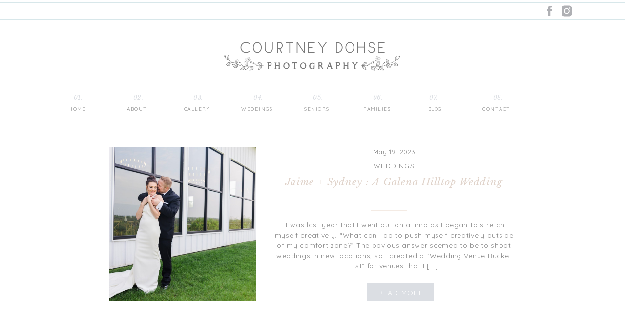

--- FILE ---
content_type: text/html; charset=UTF-8
request_url: https://courtneydohsephotography.com/tag/galena/
body_size: 13467
content:
<!DOCTYPE html>
<html lang="en-US" class="d">
<head>
<link rel="stylesheet" type="text/css" href="//lib.showit.co/engine/2.6.1/showit.css" />
<title>galena | courtneydohsephotography.com</title>
<meta name='robots' content='max-image-preview:large' />

            <script data-no-defer="1" data-ezscrex="false" data-cfasync="false" data-pagespeed-no-defer data-cookieconsent="ignore">
                var ctPublicFunctions = {"_ajax_nonce":"cabd6472ce","_rest_nonce":"21738fb1e0","_ajax_url":"\/wp-admin\/admin-ajax.php","_rest_url":"https:\/\/courtneydohsephotography.com\/wp-json\/","data__cookies_type":"native","data__ajax_type":"rest","data__bot_detector_enabled":1,"data__frontend_data_log_enabled":1,"cookiePrefix":"","wprocket_detected":false,"host_url":"courtneydohsephotography.com","text__ee_click_to_select":"Click to select the whole data","text__ee_original_email":"The complete one is","text__ee_got_it":"Got it","text__ee_blocked":"Blocked","text__ee_cannot_connect":"Cannot connect","text__ee_cannot_decode":"Can not decode email. Unknown reason","text__ee_email_decoder":"CleanTalk email decoder","text__ee_wait_for_decoding":"The magic is on the way!","text__ee_decoding_process":"Please wait a few seconds while we decode the contact data."}
            </script>
        
            <script data-no-defer="1" data-ezscrex="false" data-cfasync="false" data-pagespeed-no-defer data-cookieconsent="ignore">
                var ctPublic = {"_ajax_nonce":"cabd6472ce","settings__forms__check_internal":"0","settings__forms__check_external":"0","settings__forms__force_protection":0,"settings__forms__search_test":"0","settings__data__bot_detector_enabled":1,"settings__sfw__anti_crawler":0,"blog_home":"https:\/\/courtneydohsephotography.com\/","pixel__setting":"3","pixel__enabled":false,"pixel__url":"https:\/\/moderate11-v4.cleantalk.org\/pixel\/ea4a91661ab0258150a2ef062cfea2c1.gif","data__email_check_before_post":"1","data__email_check_exist_post":1,"data__cookies_type":"native","data__key_is_ok":true,"data__visible_fields_required":true,"wl_brandname":"Anti-Spam by CleanTalk","wl_brandname_short":"CleanTalk","ct_checkjs_key":312906212,"emailEncoderPassKey":"639319ebbbe80c712b6062741859d01c","bot_detector_forms_excluded":"W10=","advancedCacheExists":false,"varnishCacheExists":false,"wc_ajax_add_to_cart":false}
            </script>
        <link rel='dns-prefetch' href='//fd.cleantalk.org' />
<link rel="alternate" type="application/rss+xml" title="courtneydohsephotography.com &raquo; Feed" href="https://courtneydohsephotography.com/feed/" />
<link rel="alternate" type="application/rss+xml" title="courtneydohsephotography.com &raquo; Comments Feed" href="https://courtneydohsephotography.com/comments/feed/" />
<link rel="alternate" type="application/rss+xml" title="courtneydohsephotography.com &raquo; galena Tag Feed" href="https://courtneydohsephotography.com/tag/galena/feed/" />
<script type="text/javascript">
/* <![CDATA[ */
window._wpemojiSettings = {"baseUrl":"https:\/\/s.w.org\/images\/core\/emoji\/16.0.1\/72x72\/","ext":".png","svgUrl":"https:\/\/s.w.org\/images\/core\/emoji\/16.0.1\/svg\/","svgExt":".svg","source":{"concatemoji":"https:\/\/courtneydohsephotography.com\/wp-includes\/js\/wp-emoji-release.min.js?ver=6.8.3"}};
/*! This file is auto-generated */
!function(s,n){var o,i,e;function c(e){try{var t={supportTests:e,timestamp:(new Date).valueOf()};sessionStorage.setItem(o,JSON.stringify(t))}catch(e){}}function p(e,t,n){e.clearRect(0,0,e.canvas.width,e.canvas.height),e.fillText(t,0,0);var t=new Uint32Array(e.getImageData(0,0,e.canvas.width,e.canvas.height).data),a=(e.clearRect(0,0,e.canvas.width,e.canvas.height),e.fillText(n,0,0),new Uint32Array(e.getImageData(0,0,e.canvas.width,e.canvas.height).data));return t.every(function(e,t){return e===a[t]})}function u(e,t){e.clearRect(0,0,e.canvas.width,e.canvas.height),e.fillText(t,0,0);for(var n=e.getImageData(16,16,1,1),a=0;a<n.data.length;a++)if(0!==n.data[a])return!1;return!0}function f(e,t,n,a){switch(t){case"flag":return n(e,"\ud83c\udff3\ufe0f\u200d\u26a7\ufe0f","\ud83c\udff3\ufe0f\u200b\u26a7\ufe0f")?!1:!n(e,"\ud83c\udde8\ud83c\uddf6","\ud83c\udde8\u200b\ud83c\uddf6")&&!n(e,"\ud83c\udff4\udb40\udc67\udb40\udc62\udb40\udc65\udb40\udc6e\udb40\udc67\udb40\udc7f","\ud83c\udff4\u200b\udb40\udc67\u200b\udb40\udc62\u200b\udb40\udc65\u200b\udb40\udc6e\u200b\udb40\udc67\u200b\udb40\udc7f");case"emoji":return!a(e,"\ud83e\udedf")}return!1}function g(e,t,n,a){var r="undefined"!=typeof WorkerGlobalScope&&self instanceof WorkerGlobalScope?new OffscreenCanvas(300,150):s.createElement("canvas"),o=r.getContext("2d",{willReadFrequently:!0}),i=(o.textBaseline="top",o.font="600 32px Arial",{});return e.forEach(function(e){i[e]=t(o,e,n,a)}),i}function t(e){var t=s.createElement("script");t.src=e,t.defer=!0,s.head.appendChild(t)}"undefined"!=typeof Promise&&(o="wpEmojiSettingsSupports",i=["flag","emoji"],n.supports={everything:!0,everythingExceptFlag:!0},e=new Promise(function(e){s.addEventListener("DOMContentLoaded",e,{once:!0})}),new Promise(function(t){var n=function(){try{var e=JSON.parse(sessionStorage.getItem(o));if("object"==typeof e&&"number"==typeof e.timestamp&&(new Date).valueOf()<e.timestamp+604800&&"object"==typeof e.supportTests)return e.supportTests}catch(e){}return null}();if(!n){if("undefined"!=typeof Worker&&"undefined"!=typeof OffscreenCanvas&&"undefined"!=typeof URL&&URL.createObjectURL&&"undefined"!=typeof Blob)try{var e="postMessage("+g.toString()+"("+[JSON.stringify(i),f.toString(),p.toString(),u.toString()].join(",")+"));",a=new Blob([e],{type:"text/javascript"}),r=new Worker(URL.createObjectURL(a),{name:"wpTestEmojiSupports"});return void(r.onmessage=function(e){c(n=e.data),r.terminate(),t(n)})}catch(e){}c(n=g(i,f,p,u))}t(n)}).then(function(e){for(var t in e)n.supports[t]=e[t],n.supports.everything=n.supports.everything&&n.supports[t],"flag"!==t&&(n.supports.everythingExceptFlag=n.supports.everythingExceptFlag&&n.supports[t]);n.supports.everythingExceptFlag=n.supports.everythingExceptFlag&&!n.supports.flag,n.DOMReady=!1,n.readyCallback=function(){n.DOMReady=!0}}).then(function(){return e}).then(function(){var e;n.supports.everything||(n.readyCallback(),(e=n.source||{}).concatemoji?t(e.concatemoji):e.wpemoji&&e.twemoji&&(t(e.twemoji),t(e.wpemoji)))}))}((window,document),window._wpemojiSettings);
/* ]]> */
</script>
<style id='wp-emoji-styles-inline-css' type='text/css'>

	img.wp-smiley, img.emoji {
		display: inline !important;
		border: none !important;
		box-shadow: none !important;
		height: 1em !important;
		width: 1em !important;
		margin: 0 0.07em !important;
		vertical-align: -0.1em !important;
		background: none !important;
		padding: 0 !important;
	}
</style>
<link rel='stylesheet' id='wp-block-library-css' href='https://courtneydohsephotography.com/wp-includes/css/dist/block-library/style.min.css?ver=6.8.3' type='text/css' media='all' />
<style id='classic-theme-styles-inline-css' type='text/css'>
/*! This file is auto-generated */
.wp-block-button__link{color:#fff;background-color:#32373c;border-radius:9999px;box-shadow:none;text-decoration:none;padding:calc(.667em + 2px) calc(1.333em + 2px);font-size:1.125em}.wp-block-file__button{background:#32373c;color:#fff;text-decoration:none}
</style>
<style id='global-styles-inline-css' type='text/css'>
:root{--wp--preset--aspect-ratio--square: 1;--wp--preset--aspect-ratio--4-3: 4/3;--wp--preset--aspect-ratio--3-4: 3/4;--wp--preset--aspect-ratio--3-2: 3/2;--wp--preset--aspect-ratio--2-3: 2/3;--wp--preset--aspect-ratio--16-9: 16/9;--wp--preset--aspect-ratio--9-16: 9/16;--wp--preset--color--black: #000000;--wp--preset--color--cyan-bluish-gray: #abb8c3;--wp--preset--color--white: #ffffff;--wp--preset--color--pale-pink: #f78da7;--wp--preset--color--vivid-red: #cf2e2e;--wp--preset--color--luminous-vivid-orange: #ff6900;--wp--preset--color--luminous-vivid-amber: #fcb900;--wp--preset--color--light-green-cyan: #7bdcb5;--wp--preset--color--vivid-green-cyan: #00d084;--wp--preset--color--pale-cyan-blue: #8ed1fc;--wp--preset--color--vivid-cyan-blue: #0693e3;--wp--preset--color--vivid-purple: #9b51e0;--wp--preset--gradient--vivid-cyan-blue-to-vivid-purple: linear-gradient(135deg,rgba(6,147,227,1) 0%,rgb(155,81,224) 100%);--wp--preset--gradient--light-green-cyan-to-vivid-green-cyan: linear-gradient(135deg,rgb(122,220,180) 0%,rgb(0,208,130) 100%);--wp--preset--gradient--luminous-vivid-amber-to-luminous-vivid-orange: linear-gradient(135deg,rgba(252,185,0,1) 0%,rgba(255,105,0,1) 100%);--wp--preset--gradient--luminous-vivid-orange-to-vivid-red: linear-gradient(135deg,rgba(255,105,0,1) 0%,rgb(207,46,46) 100%);--wp--preset--gradient--very-light-gray-to-cyan-bluish-gray: linear-gradient(135deg,rgb(238,238,238) 0%,rgb(169,184,195) 100%);--wp--preset--gradient--cool-to-warm-spectrum: linear-gradient(135deg,rgb(74,234,220) 0%,rgb(151,120,209) 20%,rgb(207,42,186) 40%,rgb(238,44,130) 60%,rgb(251,105,98) 80%,rgb(254,248,76) 100%);--wp--preset--gradient--blush-light-purple: linear-gradient(135deg,rgb(255,206,236) 0%,rgb(152,150,240) 100%);--wp--preset--gradient--blush-bordeaux: linear-gradient(135deg,rgb(254,205,165) 0%,rgb(254,45,45) 50%,rgb(107,0,62) 100%);--wp--preset--gradient--luminous-dusk: linear-gradient(135deg,rgb(255,203,112) 0%,rgb(199,81,192) 50%,rgb(65,88,208) 100%);--wp--preset--gradient--pale-ocean: linear-gradient(135deg,rgb(255,245,203) 0%,rgb(182,227,212) 50%,rgb(51,167,181) 100%);--wp--preset--gradient--electric-grass: linear-gradient(135deg,rgb(202,248,128) 0%,rgb(113,206,126) 100%);--wp--preset--gradient--midnight: linear-gradient(135deg,rgb(2,3,129) 0%,rgb(40,116,252) 100%);--wp--preset--font-size--small: 13px;--wp--preset--font-size--medium: 20px;--wp--preset--font-size--large: 36px;--wp--preset--font-size--x-large: 42px;--wp--preset--spacing--20: 0.44rem;--wp--preset--spacing--30: 0.67rem;--wp--preset--spacing--40: 1rem;--wp--preset--spacing--50: 1.5rem;--wp--preset--spacing--60: 2.25rem;--wp--preset--spacing--70: 3.38rem;--wp--preset--spacing--80: 5.06rem;--wp--preset--shadow--natural: 6px 6px 9px rgba(0, 0, 0, 0.2);--wp--preset--shadow--deep: 12px 12px 50px rgba(0, 0, 0, 0.4);--wp--preset--shadow--sharp: 6px 6px 0px rgba(0, 0, 0, 0.2);--wp--preset--shadow--outlined: 6px 6px 0px -3px rgba(255, 255, 255, 1), 6px 6px rgba(0, 0, 0, 1);--wp--preset--shadow--crisp: 6px 6px 0px rgba(0, 0, 0, 1);}:where(.is-layout-flex){gap: 0.5em;}:where(.is-layout-grid){gap: 0.5em;}body .is-layout-flex{display: flex;}.is-layout-flex{flex-wrap: wrap;align-items: center;}.is-layout-flex > :is(*, div){margin: 0;}body .is-layout-grid{display: grid;}.is-layout-grid > :is(*, div){margin: 0;}:where(.wp-block-columns.is-layout-flex){gap: 2em;}:where(.wp-block-columns.is-layout-grid){gap: 2em;}:where(.wp-block-post-template.is-layout-flex){gap: 1.25em;}:where(.wp-block-post-template.is-layout-grid){gap: 1.25em;}.has-black-color{color: var(--wp--preset--color--black) !important;}.has-cyan-bluish-gray-color{color: var(--wp--preset--color--cyan-bluish-gray) !important;}.has-white-color{color: var(--wp--preset--color--white) !important;}.has-pale-pink-color{color: var(--wp--preset--color--pale-pink) !important;}.has-vivid-red-color{color: var(--wp--preset--color--vivid-red) !important;}.has-luminous-vivid-orange-color{color: var(--wp--preset--color--luminous-vivid-orange) !important;}.has-luminous-vivid-amber-color{color: var(--wp--preset--color--luminous-vivid-amber) !important;}.has-light-green-cyan-color{color: var(--wp--preset--color--light-green-cyan) !important;}.has-vivid-green-cyan-color{color: var(--wp--preset--color--vivid-green-cyan) !important;}.has-pale-cyan-blue-color{color: var(--wp--preset--color--pale-cyan-blue) !important;}.has-vivid-cyan-blue-color{color: var(--wp--preset--color--vivid-cyan-blue) !important;}.has-vivid-purple-color{color: var(--wp--preset--color--vivid-purple) !important;}.has-black-background-color{background-color: var(--wp--preset--color--black) !important;}.has-cyan-bluish-gray-background-color{background-color: var(--wp--preset--color--cyan-bluish-gray) !important;}.has-white-background-color{background-color: var(--wp--preset--color--white) !important;}.has-pale-pink-background-color{background-color: var(--wp--preset--color--pale-pink) !important;}.has-vivid-red-background-color{background-color: var(--wp--preset--color--vivid-red) !important;}.has-luminous-vivid-orange-background-color{background-color: var(--wp--preset--color--luminous-vivid-orange) !important;}.has-luminous-vivid-amber-background-color{background-color: var(--wp--preset--color--luminous-vivid-amber) !important;}.has-light-green-cyan-background-color{background-color: var(--wp--preset--color--light-green-cyan) !important;}.has-vivid-green-cyan-background-color{background-color: var(--wp--preset--color--vivid-green-cyan) !important;}.has-pale-cyan-blue-background-color{background-color: var(--wp--preset--color--pale-cyan-blue) !important;}.has-vivid-cyan-blue-background-color{background-color: var(--wp--preset--color--vivid-cyan-blue) !important;}.has-vivid-purple-background-color{background-color: var(--wp--preset--color--vivid-purple) !important;}.has-black-border-color{border-color: var(--wp--preset--color--black) !important;}.has-cyan-bluish-gray-border-color{border-color: var(--wp--preset--color--cyan-bluish-gray) !important;}.has-white-border-color{border-color: var(--wp--preset--color--white) !important;}.has-pale-pink-border-color{border-color: var(--wp--preset--color--pale-pink) !important;}.has-vivid-red-border-color{border-color: var(--wp--preset--color--vivid-red) !important;}.has-luminous-vivid-orange-border-color{border-color: var(--wp--preset--color--luminous-vivid-orange) !important;}.has-luminous-vivid-amber-border-color{border-color: var(--wp--preset--color--luminous-vivid-amber) !important;}.has-light-green-cyan-border-color{border-color: var(--wp--preset--color--light-green-cyan) !important;}.has-vivid-green-cyan-border-color{border-color: var(--wp--preset--color--vivid-green-cyan) !important;}.has-pale-cyan-blue-border-color{border-color: var(--wp--preset--color--pale-cyan-blue) !important;}.has-vivid-cyan-blue-border-color{border-color: var(--wp--preset--color--vivid-cyan-blue) !important;}.has-vivid-purple-border-color{border-color: var(--wp--preset--color--vivid-purple) !important;}.has-vivid-cyan-blue-to-vivid-purple-gradient-background{background: var(--wp--preset--gradient--vivid-cyan-blue-to-vivid-purple) !important;}.has-light-green-cyan-to-vivid-green-cyan-gradient-background{background: var(--wp--preset--gradient--light-green-cyan-to-vivid-green-cyan) !important;}.has-luminous-vivid-amber-to-luminous-vivid-orange-gradient-background{background: var(--wp--preset--gradient--luminous-vivid-amber-to-luminous-vivid-orange) !important;}.has-luminous-vivid-orange-to-vivid-red-gradient-background{background: var(--wp--preset--gradient--luminous-vivid-orange-to-vivid-red) !important;}.has-very-light-gray-to-cyan-bluish-gray-gradient-background{background: var(--wp--preset--gradient--very-light-gray-to-cyan-bluish-gray) !important;}.has-cool-to-warm-spectrum-gradient-background{background: var(--wp--preset--gradient--cool-to-warm-spectrum) !important;}.has-blush-light-purple-gradient-background{background: var(--wp--preset--gradient--blush-light-purple) !important;}.has-blush-bordeaux-gradient-background{background: var(--wp--preset--gradient--blush-bordeaux) !important;}.has-luminous-dusk-gradient-background{background: var(--wp--preset--gradient--luminous-dusk) !important;}.has-pale-ocean-gradient-background{background: var(--wp--preset--gradient--pale-ocean) !important;}.has-electric-grass-gradient-background{background: var(--wp--preset--gradient--electric-grass) !important;}.has-midnight-gradient-background{background: var(--wp--preset--gradient--midnight) !important;}.has-small-font-size{font-size: var(--wp--preset--font-size--small) !important;}.has-medium-font-size{font-size: var(--wp--preset--font-size--medium) !important;}.has-large-font-size{font-size: var(--wp--preset--font-size--large) !important;}.has-x-large-font-size{font-size: var(--wp--preset--font-size--x-large) !important;}
:where(.wp-block-post-template.is-layout-flex){gap: 1.25em;}:where(.wp-block-post-template.is-layout-grid){gap: 1.25em;}
:where(.wp-block-columns.is-layout-flex){gap: 2em;}:where(.wp-block-columns.is-layout-grid){gap: 2em;}
:root :where(.wp-block-pullquote){font-size: 1.5em;line-height: 1.6;}
</style>
<link rel='stylesheet' id='cleantalk-public-css-css' href='https://courtneydohsephotography.com/wp-content/plugins/cleantalk-spam-protect/css/cleantalk-public.min.css?ver=6.64_1758574977' type='text/css' media='all' />
<link rel='stylesheet' id='cleantalk-email-decoder-css-css' href='https://courtneydohsephotography.com/wp-content/plugins/cleantalk-spam-protect/css/cleantalk-email-decoder.min.css?ver=6.64_1758574977' type='text/css' media='all' />
<script type="text/javascript" src="https://courtneydohsephotography.com/wp-content/plugins/cleantalk-spam-protect/js/apbct-public-bundle.min.js?ver=6.64_1758574978" id="apbct-public-bundle.min-js-js"></script>
<script type="text/javascript" src="https://fd.cleantalk.org/ct-bot-detector-wrapper.js?ver=6.64" id="ct_bot_detector-js" defer="defer" data-wp-strategy="defer"></script>
<script type="text/javascript" src="https://courtneydohsephotography.com/wp-includes/js/jquery/jquery.min.js?ver=3.7.1" id="jquery-core-js"></script>
<script type="text/javascript" src="https://courtneydohsephotography.com/wp-includes/js/jquery/jquery-migrate.min.js?ver=3.4.1" id="jquery-migrate-js"></script>
<script type="text/javascript" src="https://courtneydohsephotography.com/wp-content/plugins/showit/public/js/showit.js?ver=1765944700" id="si-script-js"></script>
<link rel="https://api.w.org/" href="https://courtneydohsephotography.com/wp-json/" /><link rel="alternate" title="JSON" type="application/json" href="https://courtneydohsephotography.com/wp-json/wp/v2/tags/2" /><link rel="EditURI" type="application/rsd+xml" title="RSD" href="https://courtneydohsephotography.com/xmlrpc.php?rsd" />

<meta charset="UTF-8" />
<meta name="viewport" content="width=device-width, initial-scale=1" />
<link rel="icon" type="image/png" href="//static.showit.co/200/BIB3axV9RTeVdJsMqMD6hw/92180/courtneydohse_png.png" />
<link rel="preconnect" href="https://static.showit.co" />

<link rel="preconnect" href="https://fonts.googleapis.com">
<link rel="preconnect" href="https://fonts.gstatic.com" crossorigin>
<link href="https://fonts.googleapis.com/css?family=Quicksand:regular|Libre+Baskerville:italic|Quicksand:300|Alice:regular" rel="stylesheet" type="text/css"/>
<script id="init_data" type="application/json">
{"mobile":{"w":320,"bgMediaType":"none","bgFillType":"color","bgColor":"#000000:0"},"desktop":{"w":1200,"defaultTrIn":{"type":"fade"},"defaultTrOut":{"type":"fade"},"bgColor":"colors-7","bgMediaType":"none","bgFillType":"color"},"sid":"x3jk-mnftneawmqesv2xfq","break":768,"assetURL":"//static.showit.co","contactFormId":"92180/207295","cfAction":"aHR0cHM6Ly9jbGllbnRzZXJ2aWNlLnNob3dpdC5jby9jb250YWN0Zm9ybQ==","sgAction":"aHR0cHM6Ly9jbGllbnRzZXJ2aWNlLnNob3dpdC5jby9zb2NpYWxncmlk","blockData":[{"slug":"header","visible":"a","states":[],"d":{"h":250,"w":1200,"locking":{"scrollOffset":1},"bgFillType":"color","bgColor":"colors-7","bgMediaType":"none"},"m":{"h":123,"w":320,"locking":{"side":"st","scrollOffset":1},"bgFillType":"color","bgColor":"colors-7","bgMediaType":"none"}},{"slug":"post-layout-1","visible":"a","states":[],"d":{"h":420,"w":1200,"locking":{"offset":100},"nature":"dH","bgFillType":"color","bgColor":"#FFFFFF","bgMediaType":"none"},"m":{"h":425,"w":320,"nature":"dH","bgFillType":"color","bgColor":"#FFFFFF","bgMediaType":"none"}},{"slug":"post-layout-2","visible":"a","states":[],"d":{"h":420,"w":1200,"locking":{"offset":100},"nature":"dH","bgFillType":"color","bgColor":"#FFFFFF","bgMediaType":"none"},"m":{"h":425,"w":320,"nature":"dH","bgFillType":"color","bgColor":"#FFFFFF","bgMediaType":"none"}},{"slug":"end-post-loop","visible":"a","states":[],"d":{"h":1,"w":1200,"bgFillType":"color","bgColor":"#FFFFFF","bgMediaType":"none"},"m":{"h":1,"w":320,"bgFillType":"color","bgColor":"#FFFFFF","bgMediaType":"none"}},{"slug":"pagination","visible":"a","states":[],"d":{"h":100,"w":1200,"nature":"dH","bgFillType":"color","bgColor":"#FFFFFF","bgMediaType":"none"},"m":{"h":81,"w":320,"nature":"dH","bgFillType":"color","bgColor":"#FFFFFF","bgMediaType":"none"}},{"slug":"mobile-nav","visible":"m","states":[],"d":{"h":200,"w":1200,"bgFillType":"color","bgColor":"colors-7","bgMediaType":"none"},"m":{"h":511,"w":320,"locking":{"side":"t"},"bgFillType":"color","bgColor":"colors-6:90","bgMediaType":"none"}},{"slug":"follow-1","visible":"a","states":[],"d":{"h":477,"w":1200,"bgFillType":"color","bgColor":"#ffffff","bgMediaType":"image","bgOpacity":50,"bgPos":"cm","bgScale":"cover","bgScroll":"p"},"m":{"h":148,"w":320,"bgFillType":"color","bgColor":"#ffffff","bgMediaType":"image","bgOpacity":50,"bgPos":"cm","bgScale":"cover","bgScroll":"p"}}],"elementData":[{"type":"text","visible":"d","id":"header_0","blockId":"header","m":{"x":53,"y":41,"w":83,"h":21,"a":0},"d":{"x":940,"y":216,"w":74,"h":18,"a":0}},{"type":"text","visible":"d","id":"header_1","blockId":"header","m":{"x":63,"y":51,"w":83,"h":21,"a":0},"d":{"x":695,"y":216,"w":74,"h":18,"a":0}},{"type":"text","visible":"d","id":"header_2","blockId":"header","m":{"x":53,"y":41,"w":83,"h":21,"a":0},"d":{"x":572,"y":216,"w":74,"h":18,"a":0}},{"type":"text","visible":"d","id":"header_3","blockId":"header","m":{"x":53,"y":41,"w":83,"h":21,"a":0},"d":{"x":449,"y":216,"w":74,"h":18,"a":0}},{"type":"text","visible":"d","id":"header_4","blockId":"header","m":{"x":53,"y":41,"w":83,"h":21,"a":0},"d":{"x":326,"y":216,"w":74,"h":18,"a":0}},{"type":"text","visible":"d","id":"header_5","blockId":"header","m":{"x":53,"y":41,"w":83,"h":21,"a":0},"d":{"x":204,"y":216,"w":74,"h":18,"a":0}},{"type":"text","visible":"d","id":"header_6","blockId":"header","m":{"x":63,"y":51,"w":83,"h":21,"a":0},"d":{"x":81,"y":216,"w":74,"h":18,"a":0}},{"type":"simple","visible":"d","id":"header_7","blockId":"header","m":{"x":48,"y":9,"w":224,"h":42,"a":0},"d":{"x":-18,"y":39,"w":1236.018,"h":1,"a":0,"lockH":"s"}},{"type":"simple","visible":"d","id":"header_8","blockId":"header","m":{"x":48,"y":9,"w":224,"h":42,"a":0},"d":{"x":-18.009,"y":5.428,"w":1236.018,"h":1,"a":0,"lockH":"s"}},{"type":"text","visible":"d","id":"header_9","blockId":"header","m":{"x":53,"y":41,"w":83,"h":21,"a":0},"d":{"x":225,"y":191,"w":36,"h":22,"a":0}},{"type":"text","visible":"d","id":"header_10","blockId":"header","m":{"x":63,"y":51,"w":83,"h":21,"a":0},"d":{"x":102,"y":191,"w":36,"h":22,"a":0}},{"type":"text","visible":"d","id":"header_11","blockId":"header","m":{"x":53,"y":41,"w":83,"h":21,"a":0},"d":{"x":348,"y":191,"w":36,"h":22,"a":0}},{"type":"text","visible":"d","id":"header_12","blockId":"header","m":{"x":53,"y":41,"w":83,"h":21,"a":0},"d":{"x":471,"y":191,"w":36,"h":22,"a":0}},{"type":"text","visible":"d","id":"header_13","blockId":"header","m":{"x":53,"y":41,"w":83,"h":21,"a":0},"d":{"x":593,"y":191,"w":36,"h":22,"a":0}},{"type":"text","visible":"d","id":"header_14","blockId":"header","m":{"x":53,"y":41,"w":83,"h":21,"a":0},"d":{"x":962,"y":191,"w":36,"h":22,"a":0}},{"type":"text","visible":"d","id":"header_15","blockId":"header","m":{"x":63,"y":51,"w":83,"h":21,"a":0},"d":{"x":716,"y":191,"w":36,"h":22,"a":0}},{"type":"icon","visible":"m","id":"header_16","blockId":"header","m":{"x":265,"y":12,"w":37,"h":37,"a":0},"d":{"x":1161,"y":37,"w":35,"h":35,"a":0},"pc":[{"type":"show","block":"mobile-nav"}]},{"type":"graphic","visible":"a","id":"header_17","blockId":"header","m":{"x":48,"y":49,"w":224,"h":44,"a":0},"d":{"x":350,"y":26,"w":500,"h":165,"a":0,"gs":{"t":"fit"}},"c":{"key":"jdeg6tpzQWO_frwVi_n08g/92180/gray_watermark.png","aspect_ratio":5.10204}},{"type":"icon","visible":"d","id":"header_18","blockId":"header","m":{"x":135,"y":37,"w":50,"h":50,"a":0},"d":{"x":1072,"y":8,"w":27,"h":28,"a":0}},{"type":"icon","visible":"d","id":"header_19","blockId":"header","m":{"x":135,"y":37,"w":50,"h":50,"a":0},"d":{"x":1107,"y":-2,"w":28,"h":49,"a":0}},{"type":"text","visible":"d","id":"header_20","blockId":"header","m":{"x":111,"y":53,"w":97.19999999999999,"h":18,"a":0},"d":{"x":839,"y":191,"w":36,"h":22,"a":0}},{"type":"text","visible":"d","id":"header_21","blockId":"header","m":{"x":168,"y":22,"w":97,"h":18,"a":0},"d":{"x":813,"y":216,"w":74,"h":18,"a":0}},{"type":"simple","visible":"a","id":"post-layout-1_0","blockId":"post-layout-1","m":{"x":102.5,"y":369,"w":115,"h":36,"a":0},"d":{"x":712.331,"y":329.998,"w":137.007,"h":38.002,"a":0}},{"type":"text","visible":"a","id":"post-layout-1_1","blockId":"post-layout-1","m":{"x":104.5,"y":376,"w":111,"h":27,"a":0},"d":{"x":731.329,"y":339.991,"w":99.012,"h":18.016,"a":0}},{"type":"simple","visible":"a","id":"post-layout-1_2","blockId":"post-layout-1","m":{"x":141.5,"y":311,"w":37,"h":3,"a":0},"d":{"x":719.331,"y":181.333,"w":74,"h":1,"a":0}},{"type":"text","visible":"d","id":"post-layout-1_3","blockId":"post-layout-1","m":{"x":20,"y":-22,"w":280,"h":169,"a":0},"d":{"x":518,"y":201,"w":498,"h":108,"a":0}},{"type":"text","visible":"d","id":"post-layout-1_4","blockId":"post-layout-1","m":{"x":20,"y":28,"w":280,"h":20,"a":0},"d":{"x":517.998,"y":79.666,"w":498.005,"h":20.006,"a":0}},{"type":"text","visible":"a","id":"post-layout-1_5","blockId":"post-layout-1","m":{"x":20,"y":330,"w":280,"h":22,"a":0},"d":{"x":517.998,"y":52,"w":498.005,"h":20.006,"a":0}},{"type":"text","visible":"a","id":"post-layout-1_6","blockId":"post-layout-1","m":{"x":20,"y":237,"w":280,"h":60,"a":0},"d":{"x":517.998,"y":107.666,"w":498.005,"h":62.008,"a":0}},{"type":"graphic","visible":"a","id":"post-layout-1_7","blockId":"post-layout-1","m":{"x":0,"y":20,"w":320,"h":195,"a":0,"gs":{"p":105}},"d":{"x":183.998,"y":52,"w":300,"h":316,"a":0,"gs":{"t":"cover","p":105}},"c":{"key":"qMg08jGXSUaojpFybGOkRw/shared/with_grace_and_gold_collab-21.jpg","aspect_ratio":1.54103}},{"type":"graphic","visible":"a","id":"post-layout-2_0","blockId":"post-layout-2","m":{"x":0,"y":20,"w":320,"h":195,"a":0,"gs":{"p":105}},"d":{"x":713.357,"y":52.143,"w":300,"h":316,"a":0,"gs":{"t":"cover","p":105}},"c":{"key":"KsrWQZocTFSy7WHh5NefFA/shared/with_grace_and_gold_collab-11.jpg","aspect_ratio":1.55442}},{"type":"simple","visible":"a","id":"post-layout-2_1","blockId":"post-layout-2","m":{"x":102.5,"y":369,"w":115,"h":36,"a":0},"d":{"x":379.976,"y":329.855,"w":137.007,"h":38.002,"a":0}},{"type":"text","visible":"a","id":"post-layout-2_2","blockId":"post-layout-2","m":{"x":104.5,"y":376,"w":111,"h":27,"a":0},"d":{"x":398.473,"y":339.848,"w":100.012,"h":18.016,"a":0}},{"type":"simple","visible":"a","id":"post-layout-2_3","blockId":"post-layout-2","m":{"x":141.5,"y":311,"w":37,"h":3,"a":0},"d":{"x":386.976,"y":181.19,"w":74,"h":1,"a":0}},{"type":"text","visible":"d","id":"post-layout-2_4","blockId":"post-layout-2","m":{"x":20,"y":-22,"w":280,"h":169,"a":0},"d":{"x":186,"y":201,"w":498,"h":109,"a":0}},{"type":"text","visible":"d","id":"post-layout-2_5","blockId":"post-layout-2","m":{"x":20,"y":28,"w":280,"h":20,"a":0},"d":{"x":185.643,"y":79.523,"w":498.005,"h":20.006,"a":0}},{"type":"text","visible":"a","id":"post-layout-2_6","blockId":"post-layout-2","m":{"x":20,"y":330,"w":280,"h":22,"a":0},"d":{"x":185.643,"y":51.857,"w":498.005,"h":20.006,"a":0}},{"type":"text","visible":"a","id":"post-layout-2_7","blockId":"post-layout-2","m":{"x":20,"y":237,"w":280,"h":60,"a":0},"d":{"x":185.643,"y":107.523,"w":498.005,"h":62.008,"a":0}},{"type":"text","visible":"a","id":"pagination_0","blockId":"pagination","m":{"x":177,"y":29,"w":123,"h":26,"a":0},"d":{"x":644,"y":35.494,"w":365.004,"h":29.002,"a":0}},{"type":"text","visible":"a","id":"pagination_1","blockId":"pagination","m":{"x":20,"y":29,"w":142,"h":22,"a":0},"d":{"x":201,"y":35.492,"w":376.005,"h":29.006,"a":0}},{"type":"simple","visible":"a","id":"mobile-nav_0","blockId":"mobile-nav","m":{"x":0,"y":0,"w":320,"h":60,"a":0},"d":{"x":488,"y":-110,"w":480,"h":80,"a":0}},{"type":"text","visible":"a","id":"mobile-nav_1","blockId":"mobile-nav","m":{"x":52,"y":257,"w":83,"h":30,"a":0},"d":{"x":1093,"y":84,"w":38,"h":26,"a":0},"pc":[{"type":"hide","block":"mobile-nav"}]},{"type":"text","visible":"a","id":"mobile-nav_2","blockId":"mobile-nav","m":{"x":52,"y":300,"w":83,"h":30,"a":0},"d":{"x":1103,"y":94,"w":38,"h":26,"a":0},"pc":[{"type":"hide","block":"mobile-nav"}]},{"type":"text","visible":"a","id":"mobile-nav_3","blockId":"mobile-nav","m":{"x":52,"y":392,"w":83,"h":29,"a":0},"d":{"x":983,"y":84,"w":65,"h":26,"a":0},"pc":[{"type":"hide","block":"mobile-nav"}]},{"type":"text","visible":"a","id":"mobile-nav_4","blockId":"mobile-nav","m":{"x":52,"y":214,"w":99,"h":30,"a":0},"d":{"x":895,"y":94,"w":60,"h":26,"a":0},"pc":[{"type":"hide","block":"mobile-nav"}]},{"type":"text","visible":"a","id":"mobile-nav_5","blockId":"mobile-nav","m":{"x":52,"y":171,"w":83,"h":30,"a":0},"d":{"x":885,"y":84,"w":60,"h":26,"a":0},"pc":[{"type":"hide","block":"mobile-nav"}]},{"type":"text","visible":"a","id":"mobile-nav_6","blockId":"mobile-nav","m":{"x":52,"y":126,"w":83,"h":31,"a":0},"d":{"x":795,"y":84,"w":52,"h":26,"a":0},"pc":[{"type":"hide","block":"mobile-nav"}]},{"type":"text","visible":"a","id":"mobile-nav_7","blockId":"mobile-nav","m":{"x":52,"y":82,"w":83,"h":31,"a":0},"d":{"x":705,"y":84,"w":52,"h":26,"a":0},"pc":[{"type":"hide","block":"mobile-nav"}]},{"type":"icon","visible":"m","id":"mobile-nav_8","blockId":"mobile-nav","m":{"x":265,"y":12,"w":37,"h":37,"a":0},"d":{"x":1161,"y":37,"w":35,"h":35,"a":0},"pc":[{"type":"hide","block":"mobile-nav"}]},{"type":"icon","visible":"a","id":"mobile-nav_9","blockId":"mobile-nav","m":{"x":47,"y":439,"w":25,"h":25,"a":0},"d":{"x":29.972,"y":176.273,"w":19.479,"h":19.003,"a":0}},{"type":"icon","visible":"a","id":"mobile-nav_10","blockId":"mobile-nav","m":{"x":74,"y":439,"w":25,"h":25,"a":0},"d":{"x":99.655,"y":176.273,"w":19.479,"h":19.003,"a":0}},{"type":"text","visible":"a","id":"mobile-nav_11","blockId":"mobile-nav","m":{"x":52,"y":349,"w":97,"h":18,"a":0},"d":{"x":551,"y":91,"w":97.19999999999999,"h":18,"a":0}},{"type":"iframe","visible":"d","id":"follow-1_0","blockId":"follow-1","m":{"x":4,"y":22,"w":317,"h":306,"a":0},"d":{"x":2,"y":31,"w":1197,"h":222,"a":0}},{"type":"iframe","visible":"m","id":"follow-1_1","blockId":"follow-1","m":{"x":5,"y":27,"w":309,"h":91,"a":0},"d":{"x":360,"y":93,"w":480,"h":123.60000000000001,"a":0}},{"type":"simple","visible":"a","id":"follow-1_2","blockId":"follow-1","m":{"x":1,"y":78,"w":319,"h":150,"a":0},"d":{"x":2,"y":305,"w":1133,"h":106,"a":0}},{"type":"icon","visible":"a","id":"follow-1_3","blockId":"follow-1","m":{"x":157,"y":132,"w":15,"h":15,"a":0},"d":{"x":554,"y":399,"w":23,"h":23,"a":0}},{"type":"icon","visible":"a","id":"follow-1_4","blockId":"follow-1","m":{"x":132,"y":132,"w":15,"h":15,"a":0},"d":{"x":515,"y":399,"w":23,"h":23,"a":0}},{"type":"text","visible":"a","id":"follow-1_5","blockId":"follow-1","m":{"x":63,"y":105,"w":185,"h":24,"a":0},"d":{"x":401,"y":369,"w":290,"h":28,"a":0}},{"type":"text","visible":"a","id":"follow-1_6","blockId":"follow-1","m":{"x":4,"y":90,"w":312,"h":24,"a":0},"d":{"x":-53,"y":350,"w":1198,"h":28,"a":0}},{"type":"text","visible":"a","id":"follow-1_7","blockId":"follow-1","m":{"x":-22,"y":6,"w":356,"h":24,"a":0},"d":{"x":56,"y":8,"w":1198,"h":28,"a":0}}]}
</script>
<link
rel="stylesheet"
type="text/css"
href="https://cdnjs.cloudflare.com/ajax/libs/animate.css/3.4.0/animate.min.css"
/>


<script src="//lib.showit.co/engine/2.6.1/showit-lib.min.js"></script>
<script src="//lib.showit.co/engine/2.6.1/showit.min.js"></script>
<script>

function initPage(){

}
</script>

<style id="si-page-css">
html.m {background-color:rgba(0,0,0,0);}
html.d {background-color:rgba(255,255,255,1);}
.d .se:has(.st-primary) {border-radius:10px;box-shadow:none;opacity:1;overflow:hidden;}
.d .st-primary {padding:10px 14px 10px 14px;border-width:0px;border-color:rgba(51,51,51,1);background-color:rgba(51,51,51,1);background-image:none;border-radius:inherit;transition-duration:0.5s;}
.d .st-primary span {color:rgba(255,255,255,1);font-family:'Quicksand';font-weight:400;font-style:normal;font-size:14px;text-align:center;text-transform:uppercase;letter-spacing:0.1em;line-height:1.5;transition-duration:0.5s;}
.d .se:has(.st-primary:hover), .d .se:has(.trigger-child-hovers:hover .st-primary) {}
.d .st-primary.se-button:hover, .d .trigger-child-hovers:hover .st-primary.se-button {background-color:rgba(51,51,51,1);background-image:none;transition-property:background-color,background-image;}
.d .st-primary.se-button:hover span, .d .trigger-child-hovers:hover .st-primary.se-button span {}
.m .se:has(.st-primary) {border-radius:10px;box-shadow:none;opacity:1;overflow:hidden;}
.m .st-primary {padding:10px 14px 10px 14px;border-width:0px;border-color:rgba(51,51,51,1);background-color:rgba(51,51,51,1);background-image:none;border-radius:inherit;}
.m .st-primary span {color:rgba(255,255,255,1);font-family:'Quicksand';font-weight:300;font-style:normal;font-size:14px;text-align:center;text-transform:uppercase;letter-spacing:0.1em;line-height:1.5;}
.d .se:has(.st-secondary) {border-radius:10px;box-shadow:none;opacity:1;overflow:hidden;}
.d .st-secondary {padding:10px 14px 10px 14px;border-width:2px;border-color:rgba(51,51,51,1);background-color:rgba(0,0,0,0);background-image:none;border-radius:inherit;transition-duration:0.5s;}
.d .st-secondary span {color:rgba(51,51,51,1);font-family:'Quicksand';font-weight:400;font-style:normal;font-size:14px;text-align:center;text-transform:uppercase;letter-spacing:0.1em;line-height:1.5;transition-duration:0.5s;}
.d .se:has(.st-secondary:hover), .d .se:has(.trigger-child-hovers:hover .st-secondary) {}
.d .st-secondary.se-button:hover, .d .trigger-child-hovers:hover .st-secondary.se-button {border-color:rgba(51,51,51,0.7);background-color:rgba(0,0,0,0);background-image:none;transition-property:border-color,background-color,background-image;}
.d .st-secondary.se-button:hover span, .d .trigger-child-hovers:hover .st-secondary.se-button span {color:rgba(51,51,51,0.7);transition-property:color;}
.m .se:has(.st-secondary) {border-radius:10px;box-shadow:none;opacity:1;overflow:hidden;}
.m .st-secondary {padding:10px 14px 10px 14px;border-width:2px;border-color:rgba(51,51,51,1);background-color:rgba(0,0,0,0);background-image:none;border-radius:inherit;}
.m .st-secondary span {color:rgba(51,51,51,1);font-family:'Quicksand';font-weight:300;font-style:normal;font-size:14px;text-align:center;text-transform:uppercase;letter-spacing:0.1em;line-height:1.5;}
.d .st-d-title,.d .se-wpt h1 {color:rgba(136,136,136,1);text-transform:uppercase;line-height:1.5;letter-spacing:0.05em;font-size:30px;text-align:center;font-family:'Quicksand';font-weight:300;font-style:normal;}
.d .se-wpt h1 {margin-bottom:30px;}
.d .st-d-title.se-rc a {color:rgba(136,136,136,1);}
.d .st-d-title.se-rc a:hover {text-decoration:underline;color:rgba(136,136,136,1);opacity:0.8;}
.m .st-m-title,.m .se-wpt h1 {color:rgba(136,136,136,1);text-transform:uppercase;line-height:1.5;letter-spacing:0.05em;font-size:25px;text-align:center;font-family:'Quicksand';font-weight:300;font-style:normal;}
.m .se-wpt h1 {margin-bottom:25px;}
.m .st-m-title.se-rc a {color:rgba(136,136,136,1);}
.m .st-m-title.se-rc a:hover {text-decoration:underline;color:rgba(136,136,136,1);opacity:0.8;}
.d .st-d-heading,.d .se-wpt h2 {color:rgba(224,211,202,1);text-transform:lowercase;line-height:1.5;letter-spacing:0.05em;font-size:20px;text-align:center;font-family:'Libre Baskerville';font-weight:400;font-style:italic;}
.d .se-wpt h2 {margin-bottom:15px;}
.d .st-d-heading.se-rc a {color:rgba(224,211,202,1);}
.d .st-d-heading.se-rc a:hover {text-decoration:underline;color:rgba(224,211,202,1);opacity:0.8;}
.m .st-m-heading,.m .se-wpt h2 {color:rgba(224,211,202,1);text-transform:lowercase;line-height:1.5;letter-spacing:0.05em;font-size:20px;text-align:center;font-family:'Libre Baskerville';font-weight:400;font-style:italic;}
.m .se-wpt h2 {margin-bottom:20px;}
.m .st-m-heading.se-rc a {color:rgba(224,211,202,1);}
.m .st-m-heading.se-rc a:hover {text-decoration:underline;color:rgba(224,211,202,1);opacity:0.8;}
.d .st-d-subheading,.d .se-wpt h3 {color:rgba(136,136,136,1);text-transform:uppercase;line-height:1.5;letter-spacing:0.1em;font-size:14px;text-align:center;font-family:'Quicksand';font-weight:400;font-style:normal;}
.d .se-wpt h3 {margin-bottom:16px;}
.d .st-d-subheading.se-rc a {color:rgba(136,136,136,1);}
.d .st-d-subheading.se-rc a:hover {text-decoration:underline;color:rgba(136,136,136,1);opacity:0.8;}
.m .st-m-subheading,.m .se-wpt h3 {color:rgba(136,136,136,1);text-transform:uppercase;line-height:1.5;letter-spacing:0.1em;font-size:14px;text-align:center;font-family:'Quicksand';font-weight:300;font-style:normal;}
.m .se-wpt h3 {margin-bottom:18px;}
.m .st-m-subheading.se-rc a {color:rgba(136,136,136,1);}
.m .st-m-subheading.se-rc a:hover {text-decoration:underline;color:rgba(136,136,136,1);opacity:0.8;}
.d .st-d-paragraph {color:rgba(136,136,136,1);line-height:1.5;letter-spacing:0.05em;font-size:13px;text-align:left;font-family:'Quicksand';font-weight:400;font-style:normal;}
.d .se-wpt p {margin-bottom:12px;}
.d .st-d-paragraph.se-rc a {color:rgba(136,136,136,1);}
.d .st-d-paragraph.se-rc a:hover {text-decoration:underline;color:rgba(136,136,136,1);opacity:0.8;}
.m .st-m-paragraph {color:rgba(136,136,136,1);line-height:1.5;letter-spacing:0.05em;font-size:13px;text-align:left;font-family:'Quicksand';font-weight:400;font-style:normal;}
.m .se-wpt p {margin-bottom:16px;}
.m .st-m-paragraph.se-rc a {color:rgba(136,136,136,1);}
.m .st-m-paragraph.se-rc a:hover {text-decoration:underline;color:rgba(136,136,136,1);opacity:0.8;}
.sib-header {z-index:1;}
.m .sib-header {height:123px;}
.d .sib-header {height:250px;}
.m .sib-header .ss-bg {background-color:rgba(255,255,255,1);}
.d .sib-header .ss-bg {background-color:rgba(255,255,255,1);}
.d .sie-header_0:hover {opacity:0.8;transition-duration:0.5s;transition-property:opacity;}
.m .sie-header_0:hover {opacity:0.8;transition-duration:0.5s;transition-property:opacity;}
.d .sie-header_0 {left:940px;top:216px;width:74px;height:18px;transition-duration:0.5s;transition-property:opacity;}
.m .sie-header_0 {left:53px;top:41px;width:83px;height:21px;display:none;transition-duration:0.5s;transition-property:opacity;}
.d .sie-header_0-text:hover {}
.m .sie-header_0-text:hover {}
.d .sie-header_0-text {text-transform:uppercase;letter-spacing:0.15em;font-size:10px;text-align:center;font-family:'Quicksand';font-weight:400;font-style:normal;}
.d .sie-header_1:hover {opacity:0.8;transition-duration:0.5s;transition-property:opacity;}
.m .sie-header_1:hover {opacity:0.8;transition-duration:0.5s;transition-property:opacity;}
.d .sie-header_1 {left:695px;top:216px;width:74px;height:18px;transition-duration:0.5s;transition-property:opacity;}
.m .sie-header_1 {left:63px;top:51px;width:83px;height:21px;display:none;transition-duration:0.5s;transition-property:opacity;}
.d .sie-header_1-text:hover {}
.m .sie-header_1-text:hover {}
.d .sie-header_1-text {text-transform:uppercase;letter-spacing:0.15em;font-size:10px;text-align:center;font-family:'Quicksand';font-weight:400;font-style:normal;}
.d .sie-header_2:hover {opacity:0.8;transition-duration:0.5s;transition-property:opacity;}
.m .sie-header_2:hover {opacity:0.8;transition-duration:0.5s;transition-property:opacity;}
.d .sie-header_2 {left:572px;top:216px;width:74px;height:18px;transition-duration:0.5s;transition-property:opacity;}
.m .sie-header_2 {left:53px;top:41px;width:83px;height:21px;display:none;transition-duration:0.5s;transition-property:opacity;}
.d .sie-header_2-text:hover {}
.m .sie-header_2-text:hover {}
.d .sie-header_2-text {text-transform:uppercase;letter-spacing:0.15em;font-size:10px;text-align:center;font-family:'Quicksand';font-weight:400;font-style:normal;}
.d .sie-header_3:hover {opacity:0.8;transition-duration:0.5s;transition-property:opacity;}
.m .sie-header_3:hover {opacity:0.8;transition-duration:0.5s;transition-property:opacity;}
.d .sie-header_3 {left:449px;top:216px;width:74px;height:18px;transition-duration:0.5s;transition-property:opacity;}
.m .sie-header_3 {left:53px;top:41px;width:83px;height:21px;display:none;transition-duration:0.5s;transition-property:opacity;}
.d .sie-header_3-text:hover {}
.m .sie-header_3-text:hover {}
.d .sie-header_3-text {text-transform:uppercase;letter-spacing:0.15em;font-size:10px;text-align:center;font-family:'Quicksand';font-weight:400;font-style:normal;}
.d .sie-header_4:hover {opacity:0.8;transition-duration:0.5s;transition-property:opacity;}
.m .sie-header_4:hover {opacity:0.8;transition-duration:0.5s;transition-property:opacity;}
.d .sie-header_4 {left:326px;top:216px;width:74px;height:18px;transition-duration:0.5s;transition-property:opacity;}
.m .sie-header_4 {left:53px;top:41px;width:83px;height:21px;display:none;transition-duration:0.5s;transition-property:opacity;}
.d .sie-header_4-text:hover {}
.m .sie-header_4-text:hover {}
.d .sie-header_4-text {text-transform:uppercase;letter-spacing:0.15em;font-size:10px;text-align:center;font-family:'Quicksand';font-weight:400;font-style:normal;}
.d .sie-header_5:hover {opacity:0.8;transition-duration:0.5s;transition-property:opacity;}
.m .sie-header_5:hover {opacity:0.8;transition-duration:0.5s;transition-property:opacity;}
.d .sie-header_5 {left:204px;top:216px;width:74px;height:18px;transition-duration:0.5s;transition-property:opacity;}
.m .sie-header_5 {left:53px;top:41px;width:83px;height:21px;display:none;transition-duration:0.5s;transition-property:opacity;}
.d .sie-header_5-text:hover {}
.m .sie-header_5-text:hover {}
.d .sie-header_5-text {text-transform:uppercase;letter-spacing:0.15em;font-size:10px;text-align:center;font-family:'Quicksand';font-weight:400;font-style:normal;}
.d .sie-header_6:hover {opacity:0.8;transition-duration:0.5s;transition-property:opacity;}
.m .sie-header_6:hover {opacity:0.8;transition-duration:0.5s;transition-property:opacity;}
.d .sie-header_6 {left:81px;top:216px;width:74px;height:18px;transition-duration:0.5s;transition-property:opacity;}
.m .sie-header_6 {left:63px;top:51px;width:83px;height:21px;display:none;transition-duration:0.5s;transition-property:opacity;}
.d .sie-header_6-text:hover {}
.m .sie-header_6-text:hover {}
.d .sie-header_6-text {text-transform:uppercase;letter-spacing:0.15em;font-size:10px;text-align:center;font-family:'Quicksand';font-weight:400;font-style:normal;}
.d .sie-header_7 {left:-18px;top:39px;width:1236.018px;height:1px;}
.m .sie-header_7 {left:48px;top:9px;width:224px;height:42px;display:none;}
.d .sie-header_7 .se-simple:hover {}
.m .sie-header_7 .se-simple:hover {}
.d .sie-header_7 .se-simple {background-color:rgba(216,231,234,1);}
.m .sie-header_7 .se-simple {background-color:rgba(51,51,51,1);}
.d .sie-header_8 {left:-18.009px;top:5.428px;width:1236.018px;height:1px;}
.m .sie-header_8 {left:48px;top:9px;width:224px;height:42px;display:none;}
.d .sie-header_8 .se-simple:hover {}
.m .sie-header_8 .se-simple:hover {}
.d .sie-header_8 .se-simple {background-color:rgba(216,231,234,1);}
.m .sie-header_8 .se-simple {background-color:rgba(51,51,51,1);}
.d .sie-header_9:hover {opacity:0.8;transition-duration:0.5s;transition-property:opacity;}
.m .sie-header_9:hover {opacity:0.8;transition-duration:0.5s;transition-property:opacity;}
.d .sie-header_9 {left:225px;top:191px;width:36px;height:22px;transition-duration:0.5s;transition-property:opacity;}
.m .sie-header_9 {left:53px;top:41px;width:83px;height:21px;display:none;transition-duration:0.5s;transition-property:opacity;}
.d .sie-header_9-text:hover {}
.m .sie-header_9-text:hover {}
.d .sie-header_9-text {color:rgba(219,222,227,1);font-size:12px;}
.d .sie-header_10:hover {opacity:0.8;transition-duration:0.5s;transition-property:opacity;}
.m .sie-header_10:hover {opacity:0.8;transition-duration:0.5s;transition-property:opacity;}
.d .sie-header_10 {left:102px;top:191px;width:36px;height:22px;transition-duration:0.5s;transition-property:opacity;}
.m .sie-header_10 {left:63px;top:51px;width:83px;height:21px;display:none;transition-duration:0.5s;transition-property:opacity;}
.d .sie-header_10-text:hover {}
.m .sie-header_10-text:hover {}
.d .sie-header_10-text {color:rgba(219,222,227,1);font-size:12px;}
.d .sie-header_11:hover {opacity:0.8;transition-duration:0.5s;transition-property:opacity;}
.m .sie-header_11:hover {opacity:0.8;transition-duration:0.5s;transition-property:opacity;}
.d .sie-header_11 {left:348px;top:191px;width:36px;height:22px;transition-duration:0.5s;transition-property:opacity;}
.m .sie-header_11 {left:53px;top:41px;width:83px;height:21px;display:none;transition-duration:0.5s;transition-property:opacity;}
.d .sie-header_11-text:hover {}
.m .sie-header_11-text:hover {}
.d .sie-header_11-text {color:rgba(219,222,227,1);font-size:12px;}
.d .sie-header_12:hover {opacity:0.8;transition-duration:0.5s;transition-property:opacity;}
.m .sie-header_12:hover {opacity:0.8;transition-duration:0.5s;transition-property:opacity;}
.d .sie-header_12 {left:471px;top:191px;width:36px;height:22px;transition-duration:0.5s;transition-property:opacity;}
.m .sie-header_12 {left:53px;top:41px;width:83px;height:21px;display:none;transition-duration:0.5s;transition-property:opacity;}
.d .sie-header_12-text:hover {}
.m .sie-header_12-text:hover {}
.d .sie-header_12-text {color:rgba(219,222,227,1);font-size:12px;}
.d .sie-header_13:hover {opacity:0.8;transition-duration:0.5s;transition-property:opacity;}
.m .sie-header_13:hover {opacity:0.8;transition-duration:0.5s;transition-property:opacity;}
.d .sie-header_13 {left:593px;top:191px;width:36px;height:22px;transition-duration:0.5s;transition-property:opacity;}
.m .sie-header_13 {left:53px;top:41px;width:83px;height:21px;display:none;transition-duration:0.5s;transition-property:opacity;}
.d .sie-header_13-text:hover {}
.m .sie-header_13-text:hover {}
.d .sie-header_13-text {color:rgba(219,222,227,1);font-size:12px;}
.d .sie-header_14:hover {opacity:0.8;transition-duration:0.5s;transition-property:opacity;}
.m .sie-header_14:hover {opacity:0.8;transition-duration:0.5s;transition-property:opacity;}
.d .sie-header_14 {left:962px;top:191px;width:36px;height:22px;transition-duration:0.5s;transition-property:opacity;}
.m .sie-header_14 {left:53px;top:41px;width:83px;height:21px;display:none;transition-duration:0.5s;transition-property:opacity;}
.d .sie-header_14-text:hover {}
.m .sie-header_14-text:hover {}
.d .sie-header_14-text {color:rgba(219,222,227,1);font-size:12px;}
.d .sie-header_15:hover {opacity:0.8;transition-duration:0.5s;transition-property:opacity;}
.m .sie-header_15:hover {opacity:0.8;transition-duration:0.5s;transition-property:opacity;}
.d .sie-header_15 {left:716px;top:191px;width:36px;height:22px;transition-duration:0.5s;transition-property:opacity;}
.m .sie-header_15 {left:63px;top:51px;width:83px;height:21px;display:none;transition-duration:0.5s;transition-property:opacity;}
.d .sie-header_15-text:hover {}
.m .sie-header_15-text:hover {}
.d .sie-header_15-text {color:rgba(219,222,227,1);font-size:12px;}
.d .sie-header_16 {left:1161px;top:37px;width:35px;height:35px;display:none;}
.m .sie-header_16 {left:265px;top:12px;width:37px;height:37px;}
.d .sie-header_16 svg {fill:rgba(175,176,180,1);}
.m .sie-header_16 svg {fill:rgba(136,136,136,1);}
.d .sie-header_17 {left:350px;top:26px;width:500px;height:165px;}
.m .sie-header_17 {left:48px;top:49px;width:224px;height:44px;}
.d .sie-header_17 .se-img {background-repeat:no-repeat;background-size:contain;background-position:50%;border-radius:inherit;}
.m .sie-header_17 .se-img {background-repeat:no-repeat;background-size:cover;background-position:50% 50%;border-radius:inherit;}
.d .sie-header_18 {left:1072px;top:8px;width:27px;height:28px;}
.m .sie-header_18 {left:135px;top:37px;width:50px;height:50px;display:none;}
.d .sie-header_18 svg {fill:rgba(175,176,180,1);}
.m .sie-header_18 svg {fill:rgba(175,176,180,1);}
.d .sie-header_19 {left:1107px;top:-2px;width:28px;height:49px;}
.m .sie-header_19 {left:135px;top:37px;width:50px;height:50px;display:none;}
.d .sie-header_19 svg {fill:rgba(175,176,180,1);}
.m .sie-header_19 svg {fill:rgba(175,176,180,1);}
.d .sie-header_20 {left:839px;top:191px;width:36px;height:22px;}
.m .sie-header_20 {left:111px;top:53px;width:97.19999999999999px;height:18px;display:none;}
.d .sie-header_20-text {color:rgba(219,222,227,1);font-size:12px;font-family:'Libre Baskerville';font-weight:400;font-style:italic;}
.d .sie-header_21 {left:813px;top:216px;width:74px;height:18px;}
.m .sie-header_21 {left:168px;top:22px;width:97px;height:18px;display:none;}
.d .sie-header_21-text {font-size:10px;text-align:center;}
.m .sib-post-layout-1 {height:425px;}
.d .sib-post-layout-1 {height:420px;}
.m .sib-post-layout-1 .ss-bg {background-color:rgba(255,255,255,1);}
.d .sib-post-layout-1 .ss-bg {background-color:rgba(255,255,255,1);}
.m .sib-post-layout-1.sb-nm-dH .sc {height:425px;}
.d .sib-post-layout-1.sb-nd-dH .sc {height:420px;}
.d .sie-post-layout-1_0 {left:712.331px;top:329.998px;width:137.007px;height:38.002px;}
.m .sie-post-layout-1_0 {left:102.5px;top:369px;width:115px;height:36px;}
.d .sie-post-layout-1_0 .se-simple:hover {}
.m .sie-post-layout-1_0 .se-simple:hover {}
.d .sie-post-layout-1_0 .se-simple {background-color:rgba(219,222,227,1);}
.m .sie-post-layout-1_0 .se-simple {background-color:rgba(219,222,227,1);}
.d .sie-post-layout-1_1 {left:731.329px;top:339.991px;width:99.012px;height:18.016px;}
.m .sie-post-layout-1_1 {left:104.5px;top:376px;width:111px;height:27px;}
.d .sie-post-layout-1_1-text {color:rgba(255,255,255,1);}
.m .sie-post-layout-1_1-text {color:rgba(255,255,255,1);}
.d .sie-post-layout-1_2 {left:719.331px;top:181.333px;width:74px;height:1px;}
.m .sie-post-layout-1_2 {left:141.5px;top:311px;width:37px;height:3px;}
.d .sie-post-layout-1_2 .se-simple:hover {}
.m .sie-post-layout-1_2 .se-simple:hover {}
.d .sie-post-layout-1_2 .se-simple {background-color:rgba(244,235,228,1);}
.m .sie-post-layout-1_2 .se-simple {background-color:rgba(244,235,228,1);}
.d .sie-post-layout-1_3 {left:518px;top:201px;width:498px;height:108px;}
.m .sie-post-layout-1_3 {left:20px;top:-22px;width:280px;height:169px;display:none;}
.d .sie-post-layout-1_3-text {font-size:14px;text-align:center;overflow:hidden;}
.d .sie-post-layout-1_4 {left:517.998px;top:79.666px;width:498.005px;height:20.006px;}
.m .sie-post-layout-1_4 {left:20px;top:28px;width:280px;height:20px;display:none;}
.d .sie-post-layout-1_4-text {overflow:hidden;white-space:nowrap;}
.d .sie-post-layout-1_5 {left:517.998px;top:52px;width:498.005px;height:20.006px;}
.m .sie-post-layout-1_5 {left:20px;top:330px;width:280px;height:22px;}
.d .sie-post-layout-1_5-text {text-align:center;}
.d .sie-post-layout-1_6 {left:517.998px;top:107.666px;width:498.005px;height:62.008px;}
.m .sie-post-layout-1_6 {left:20px;top:237px;width:280px;height:60px;}
.d .sie-post-layout-1_6-text {text-transform:none;overflow:hidden;}
.m .sie-post-layout-1_6-text {text-transform:none;font-size:14px;overflow:hidden;}
.d .sie-post-layout-1_7 {left:183.998px;top:52px;width:300px;height:316px;}
.m .sie-post-layout-1_7 {left:0px;top:20px;width:320px;height:195px;}
.d .sie-post-layout-1_7 .se-img img {object-fit: cover;object-position: 50% 50%;border-radius: inherit;height: 100%;width: 100%;}
.m .sie-post-layout-1_7 .se-img img {object-fit: cover;object-position: 50% 50%;border-radius: inherit;height: 100%;width: 100%;}
.m .sib-post-layout-2 {height:425px;}
.d .sib-post-layout-2 {height:420px;}
.m .sib-post-layout-2 .ss-bg {background-color:rgba(255,255,255,1);}
.d .sib-post-layout-2 .ss-bg {background-color:rgba(255,255,255,1);}
.m .sib-post-layout-2.sb-nm-dH .sc {height:425px;}
.d .sib-post-layout-2.sb-nd-dH .sc {height:420px;}
.d .sie-post-layout-2_0 {left:713.357px;top:52.143px;width:300px;height:316px;}
.m .sie-post-layout-2_0 {left:0px;top:20px;width:320px;height:195px;}
.d .sie-post-layout-2_0 .se-img img {object-fit: cover;object-position: 50% 50%;border-radius: inherit;height: 100%;width: 100%;}
.m .sie-post-layout-2_0 .se-img img {object-fit: cover;object-position: 50% 50%;border-radius: inherit;height: 100%;width: 100%;}
.d .sie-post-layout-2_1 {left:379.976px;top:329.855px;width:137.007px;height:38.002px;}
.m .sie-post-layout-2_1 {left:102.5px;top:369px;width:115px;height:36px;}
.d .sie-post-layout-2_1 .se-simple:hover {}
.m .sie-post-layout-2_1 .se-simple:hover {}
.d .sie-post-layout-2_1 .se-simple {background-color:rgba(219,222,227,1);}
.m .sie-post-layout-2_1 .se-simple {background-color:rgba(219,222,227,1);}
.d .sie-post-layout-2_2 {left:398.473px;top:339.848px;width:100.012px;height:18.016px;}
.m .sie-post-layout-2_2 {left:104.5px;top:376px;width:111px;height:27px;}
.d .sie-post-layout-2_2-text {color:rgba(255,255,255,1);}
.m .sie-post-layout-2_2-text {color:rgba(255,255,255,1);}
.d .sie-post-layout-2_3 {left:386.976px;top:181.19px;width:74px;height:1px;}
.m .sie-post-layout-2_3 {left:141.5px;top:311px;width:37px;height:3px;}
.d .sie-post-layout-2_3 .se-simple:hover {}
.m .sie-post-layout-2_3 .se-simple:hover {}
.d .sie-post-layout-2_3 .se-simple {background-color:rgba(244,235,228,1);}
.m .sie-post-layout-2_3 .se-simple {background-color:rgba(244,235,228,1);}
.d .sie-post-layout-2_4 {left:186px;top:201px;width:498px;height:109px;}
.m .sie-post-layout-2_4 {left:20px;top:-22px;width:280px;height:169px;display:none;}
.d .sie-post-layout-2_4-text {font-size:14px;text-align:center;overflow:hidden;}
.d .sie-post-layout-2_5 {left:185.643px;top:79.523px;width:498.005px;height:20.006px;}
.m .sie-post-layout-2_5 {left:20px;top:28px;width:280px;height:20px;display:none;}
.d .sie-post-layout-2_5-text {overflow:hidden;white-space:nowrap;}
.d .sie-post-layout-2_6 {left:185.643px;top:51.857px;width:498.005px;height:20.006px;}
.m .sie-post-layout-2_6 {left:20px;top:330px;width:280px;height:22px;}
.d .sie-post-layout-2_6-text {text-align:center;}
.d .sie-post-layout-2_7 {left:185.643px;top:107.523px;width:498.005px;height:62.008px;}
.m .sie-post-layout-2_7 {left:20px;top:237px;width:280px;height:60px;}
.d .sie-post-layout-2_7-text {text-transform:none;overflow:hidden;}
.m .sie-post-layout-2_7-text {text-transform:none;font-size:14px;overflow:hidden;}
.m .sib-end-post-loop {height:1px;}
.d .sib-end-post-loop {height:1px;}
.m .sib-end-post-loop .ss-bg {background-color:rgba(255,255,255,1);}
.d .sib-end-post-loop .ss-bg {background-color:rgba(255,255,255,1);}
.m .sib-pagination {height:81px;}
.d .sib-pagination {height:100px;}
.m .sib-pagination .ss-bg {background-color:rgba(255,255,255,1);}
.d .sib-pagination .ss-bg {background-color:rgba(255,255,255,1);}
.m .sib-pagination.sb-nm-dH .sc {height:81px;}
.d .sib-pagination.sb-nd-dH .sc {height:100px;}
.d .sie-pagination_0 {left:644px;top:35.494px;width:365.004px;height:29.002px;}
.m .sie-pagination_0 {left:177px;top:29px;width:123px;height:26px;}
.d .sie-pagination_0-text {text-align:right;}
.m .sie-pagination_0-text {text-align:right;}
.d .sie-pagination_1 {left:201px;top:35.492px;width:376.005px;height:29.006px;}
.m .sie-pagination_1 {left:20px;top:29px;width:142px;height:22px;}
.d .sie-pagination_1-text {text-align:left;}
.m .sie-pagination_1-text {text-align:left;}
.sib-mobile-nav {z-index:2;}
.m .sib-mobile-nav {height:511px;display:none;}
.d .sib-mobile-nav {height:200px;display:none;}
.m .sib-mobile-nav .ss-bg {background-color:rgba(247,247,245,0.9);}
.d .sib-mobile-nav .ss-bg {background-color:rgba(255,255,255,1);}
.d .sie-mobile-nav_0 {left:488px;top:-110px;width:480px;height:80px;}
.m .sie-mobile-nav_0 {left:0px;top:0px;width:320px;height:60px;}
.d .sie-mobile-nav_0 .se-simple:hover {}
.m .sie-mobile-nav_0 .se-simple:hover {}
.d .sie-mobile-nav_0 .se-simple {background-color:rgba(51,51,51,1);}
.m .sie-mobile-nav_0 .se-simple {background-color:rgba(255,255,255,1);}
.d .sie-mobile-nav_1 {left:1093px;top:84px;width:38px;height:26px;}
.m .sie-mobile-nav_1 {left:52px;top:257px;width:83px;height:30px;}
.m .sie-mobile-nav_1-text {text-align:left;}
.d .sie-mobile-nav_2 {left:1103px;top:94px;width:38px;height:26px;}
.m .sie-mobile-nav_2 {left:52px;top:300px;width:83px;height:30px;}
.m .sie-mobile-nav_2-text {text-align:left;}
.d .sie-mobile-nav_3 {left:983px;top:84px;width:65px;height:26px;}
.m .sie-mobile-nav_3 {left:52px;top:392px;width:83px;height:29px;}
.m .sie-mobile-nav_3-text {text-align:left;}
.d .sie-mobile-nav_4 {left:895px;top:94px;width:60px;height:26px;}
.m .sie-mobile-nav_4 {left:52px;top:214px;width:99px;height:30px;}
.m .sie-mobile-nav_4-text {text-align:left;}
.d .sie-mobile-nav_5 {left:885px;top:84px;width:60px;height:26px;}
.m .sie-mobile-nav_5 {left:52px;top:171px;width:83px;height:30px;}
.m .sie-mobile-nav_5-text {text-align:left;}
.d .sie-mobile-nav_6 {left:795px;top:84px;width:52px;height:26px;}
.m .sie-mobile-nav_6 {left:52px;top:126px;width:83px;height:31px;}
.m .sie-mobile-nav_6-text {text-align:left;}
.d .sie-mobile-nav_7 {left:705px;top:84px;width:52px;height:26px;}
.m .sie-mobile-nav_7 {left:52px;top:82px;width:83px;height:31px;}
.m .sie-mobile-nav_7-text {text-align:left;}
.d .sie-mobile-nav_8 {left:1161px;top:37px;width:35px;height:35px;display:none;}
.m .sie-mobile-nav_8 {left:265px;top:12px;width:37px;height:37px;}
.d .sie-mobile-nav_8 svg {fill:rgba(175,176,180,1);}
.m .sie-mobile-nav_8 svg {fill:rgba(136,136,136,1);}
.d .sie-mobile-nav_9:hover {opacity:0.8;transition-duration:0.5s;transition-property:opacity;}
.m .sie-mobile-nav_9:hover {opacity:0.8;transition-duration:0.5s;transition-property:opacity;}
.d .sie-mobile-nav_9 {left:29.972px;top:176.273px;width:19.479px;height:19.003px;transition-duration:0.5s;transition-property:opacity;}
.m .sie-mobile-nav_9 {left:47px;top:439px;width:25px;height:25px;transition-duration:0.5s;transition-property:opacity;}
.d .sie-mobile-nav_9 svg {fill:rgba(219,222,227,1);}
.m .sie-mobile-nav_9 svg {fill:rgba(175,176,180,1);}
.d .sie-mobile-nav_9 svg:hover {}
.m .sie-mobile-nav_9 svg:hover {}
.d .sie-mobile-nav_10:hover {opacity:1;transition-duration:0.5s;transition-property:opacity;}
.m .sie-mobile-nav_10:hover {opacity:1;transition-duration:0.5s;transition-property:opacity;}
.d .sie-mobile-nav_10 {left:99.655px;top:176.273px;width:19.479px;height:19.003px;transition-duration:0.5s;transition-property:opacity;}
.m .sie-mobile-nav_10 {left:74px;top:439px;width:25px;height:25px;transition-duration:0.5s;transition-property:opacity;}
.d .sie-mobile-nav_10 svg {fill:rgba(219,222,227,1);}
.m .sie-mobile-nav_10 svg {fill:rgba(175,176,180,1);}
.d .sie-mobile-nav_10 svg:hover {}
.m .sie-mobile-nav_10 svg:hover {}
.d .sie-mobile-nav_11 {left:551px;top:91px;width:97.19999999999999px;height:18px;}
.m .sie-mobile-nav_11 {left:52px;top:349px;width:97px;height:18px;}
.m .sie-mobile-nav_11-text {font-size:14px;font-family:'Quicksand';font-weight:300;font-style:normal;}
.sib-follow-1 {z-index:3;}
.m .sib-follow-1 {height:148px;}
.d .sib-follow-1 {height:477px;}
.m .sib-follow-1 .ss-bg {background-color:rgba(255,255,255,1);}
.d .sib-follow-1 .ss-bg {background-color:rgba(255,255,255,1);}
.d .sie-follow-1_0 {left:2px;top:31px;width:1197px;height:222px;}
.m .sie-follow-1_0 {left:4px;top:22px;width:317px;height:306px;display:none;}
.d .sie-follow-1_0 .si-embed {transform-origin:left top 0;transform:scale(1, 1);width:1197px;height:222px;}
.m .sie-follow-1_0 .si-embed {transform-origin:left top 0;transform:scale(1, 1);width:317px;height:306px;}
.d .sie-follow-1_1 {left:360px;top:93px;width:480px;height:123.60000000000001px;display:none;}
.m .sie-follow-1_1 {left:5px;top:27px;width:309px;height:91px;}
.d .sie-follow-1_1 .si-embed {transform-origin:left top 0;transform:scale(1, 1);width:480px;height:123.60000000000001px;}
.m .sie-follow-1_1 .si-embed {transform-origin:left top 0;transform:scale(1, 1);width:309px;height:91px;}
.d .sie-follow-1_2 {left:2px;top:305px;width:1133px;height:106px;}
.m .sie-follow-1_2 {left:1px;top:78px;width:319px;height:150px;}
.d .sie-follow-1_2 .se-simple:hover {}
.m .sie-follow-1_2 .se-simple:hover {}
.d .sie-follow-1_2 .se-simple {background-color:rgba(255,255,255,1);}
.m .sie-follow-1_2 .se-simple {background-color:rgba(255,255,255,1);}
.d .sie-follow-1_3 {left:554px;top:399px;width:23px;height:23px;}
.m .sie-follow-1_3 {left:157px;top:132px;width:15px;height:15px;}
.d .sie-follow-1_3 svg {fill:rgba(99,99,99,1);}
.m .sie-follow-1_3 svg {fill:rgba(25,25,26,1);}
.d .sie-follow-1_4 {left:515px;top:399px;width:23px;height:23px;}
.m .sie-follow-1_4 {left:132px;top:132px;width:15px;height:15px;}
.d .sie-follow-1_4 svg {fill:rgba(99,99,99,1);}
.m .sie-follow-1_4 svg {fill:rgba(25,25,26,1);}
.d .sie-follow-1_5 {left:401px;top:369px;width:290px;height:28px;}
.m .sie-follow-1_5 {left:63px;top:105px;width:185px;height:24px;}
.d .sie-follow-1_5-text {color:rgba(99,99,99,1);text-transform:uppercase;line-height:1.8;letter-spacing:0.1em;font-size:14px;text-align:center;font-family:'Alice';font-weight:400;font-style:normal;}
.m .sie-follow-1_5-text {color:rgba(25,25,26,1);text-transform:uppercase;line-height:1.8;letter-spacing:0.1em;font-size:12px;text-align:center;font-family:'Alice';font-weight:400;font-style:normal;}
.d .sie-follow-1_6 {left:-53px;top:350px;width:1198px;height:28px;}
.m .sie-follow-1_6 {left:4px;top:90px;width:312px;height:24px;}
.d .sie-follow-1_6-text {color:rgba(99,99,99,1);text-transform:uppercase;line-height:1.8;letter-spacing:0.3em;font-size:10px;text-align:center;font-family:'Alice';font-weight:400;font-style:normal;}
.m .sie-follow-1_6-text {color:rgba(25,25,26,1);text-transform:uppercase;line-height:1.8;letter-spacing:0.1em;font-size:9px;text-align:center;font-family:'Alice';font-weight:400;font-style:normal;}
.d .sie-follow-1_7 {left:56px;top:8px;width:1198px;height:28px;}
.m .sie-follow-1_7 {left:-22px;top:6px;width:356px;height:24px;}
.d .sie-follow-1_7-text {color:rgba(99,99,99,1);text-transform:uppercase;line-height:1.8;letter-spacing:0.3em;font-size:10px;text-align:center;font-family:'Alice';font-weight:400;font-style:normal;}
.m .sie-follow-1_7-text {color:rgba(25,25,26,1);text-transform:uppercase;line-height:1.8;letter-spacing:0em;font-size:8px;text-align:center;font-family:'Alice';font-weight:400;font-style:normal;}

</style>



</head>
<body class="archive tag tag-galena tag-2 wp-embed-responsive wp-theme-showit wp-child-theme-showit">

<div id="si-sp" class="sp" data-wp-ver="2.9.3"><div id="header" data-bid="header" class="sb sib-header sb-lm"><div class="ss-s ss-bg"><div class="sc" style="width:1200px"><a href="/contact" target="_self" class="sie-header_0 se" data-sid="header_0"><div class="se-t sie-header_0-text st-m-paragraph st-d-paragraph">Contact</div></a><a href="/families" target="_self" class="sie-header_1 se" data-sid="header_1"><div class="se-t sie-header_1-text st-m-paragraph st-d-paragraph">families</div></a><a href="/seniors" target="_self" class="sie-header_2 se" data-sid="header_2"><div class="se-t sie-header_2-text st-m-paragraph st-d-paragraph">seNIORS<br></div></a><a href="/weddings" target="_self" class="sie-header_3 se" data-sid="header_3"><div class="se-t sie-header_3-text st-m-paragraph st-d-paragraph">weddings</div></a><a href="/gallery" target="_self" class="sie-header_4 se" data-sid="header_4"><div class="se-t sie-header_4-text st-m-paragraph st-d-paragraph">gallery</div></a><a href="/about" target="_self" class="sie-header_5 se" data-sid="header_5"><div class="se-t sie-header_5-text st-m-paragraph st-d-paragraph">About</div></a><a href="/" target="_self" class="sie-header_6 se" data-sid="header_6"><div class="se-t sie-header_6-text st-m-paragraph st-d-paragraph">Home</div></a><div data-sid="header_7" class="sie-header_7 se"><div class="se-simple"></div></div><div data-sid="header_8" class="sie-header_8 se"><div class="se-simple"></div></div><a href="/about" target="_self" class="sie-header_9 se" data-sid="header_9"><div class="se-t sie-header_9-text st-m-paragraph st-d-heading">02.</div></a><a href="/" target="_self" class="sie-header_10 se" data-sid="header_10"><div class="se-t sie-header_10-text st-m-paragraph st-d-heading">01.</div></a><a href="/gallery" target="_self" class="sie-header_11 se" data-sid="header_11"><div class="se-t sie-header_11-text st-m-paragraph st-d-heading">03.</div></a><a href="/weddings" target="_self" class="sie-header_12 se" data-sid="header_12"><div class="se-t sie-header_12-text st-m-paragraph st-d-heading">04.</div></a><a href="/seniors" target="_self" class="sie-header_13 se" data-sid="header_13"><div class="se-t sie-header_13-text st-m-paragraph st-d-heading">05.</div></a><a href="/contact" target="_self" class="sie-header_14 se" data-sid="header_14"><div class="se-t sie-header_14-text st-m-paragraph st-d-heading">08.</div></a><a href="/families" target="_self" class="sie-header_15 se" data-sid="header_15"><div class="se-t sie-header_15-text st-m-paragraph st-d-heading">06.</div></a><div data-sid="header_16" class="sie-header_16 se se-pc"><div class="se-icon"><svg xmlns="http://www.w3.org/2000/svg" viewbox="0 0 512 512"><path d="M96 241h320v32H96zM96 145h320v32H96zM96 337h320v32H96z"/></svg></div></div><a href="/" target="_self" class="sie-header_17 se" data-sid="header_17"><div style="width:100%;height:100%" data-img="header_17" class="se-img se-gr slzy"></div><noscript><img src="//static.showit.co/800/jdeg6tpzQWO_frwVi_n08g/92180/gray_watermark.png" class="se-img" alt="" title="gray watermark"/></noscript></a><a href="http://www.facebook.com/courtneydohsephotography" target="_blank" class="sie-header_18 se" data-sid="header_18"><div class="se-icon"><svg xmlns="http://www.w3.org/2000/svg" viewbox="0 0 512 512"><path d="M288 192v-38.1c0-17.2 3.8-25.9 30.5-25.9H352V64h-55.9c-68.5 0-91.1 31.4-91.1 85.3V192h-45v64h45v192h83V256h56.4l7.6-64h-64z"/></svg></div></a><a href="www.instagram.com/courtneydohse_photography" target="_blank" class="sie-header_19 se" data-sid="header_19"><div class="se-icon"><svg xmlns="http://www.w3.org/2000/svg" viewbox="0 0 512 512"><circle cx="255.25" cy="256.21" r="70.68"/><path d="M338,54.63H174c-62.72,0-114,51.31-114,114V343.33c0,62.73,51.32,114,114,114H338c62.72,0,114-51.31,114-114V168.67C452,105.94,400.68,54.63,338,54.63ZM255.77,364.07A107.95,107.95,0,1,1,363.71,256.13,107.95,107.95,0,0,1,255.77,364.07Zm109.67-192A25.56,25.56,0,1,1,391,146.5,25.56,25.56,0,0,1,365.44,172.06Z"/></svg></div></a><a href="#blog" target="_self" class="sie-header_20 se se-sl" data-sid="header_20"><p class="se-t sie-header_20-text st-m-paragraph st-d-paragraph">07.</p></a><a href="#blog" target="_self" class="sie-header_21 se se-sl" data-sid="header_21"><p class="se-t sie-header_21-text st-m-paragraph st-d-paragraph">BLOG</p></a></div></div></div><div id="postloopcontainer"><div id="post-layout-1(1)" data-bid="post-layout-1" class="sb sib-post-layout-1 sb-nm-dH sb-nd-dH"><div class="ss-s ss-bg"><div class="sc" style="width:1200px"><div data-sid="post-layout-1_0" class="sie-post-layout-1_0 se"><div class="se-simple"></div></div><a href="https://courtneydohsephotography.com/2023/05/19/hello-world/" target="_self" class="sie-post-layout-1_1 se" data-sid="post-layout-1_1" title="Jaime + Sydney : A Galena Hilltop Wedding"><h3 class="se-t sie-post-layout-1_1-text st-m-subheading st-d-subheading">READ MORE</h3></a><div data-sid="post-layout-1_2" class="sie-post-layout-1_2 se"><div class="se-simple"></div></div><div data-sid="post-layout-1_3" class="sie-post-layout-1_3 se"><div class="se-t sie-post-layout-1_3-text st-m-paragraph st-d-paragraph se-wpt"><p>It was last year that I went out on a limb as I began to stretch myself creatively. &#8220;What can I do to push myself creatively outside of my comfort zone?&#8221; The obvious answer seemed to be to shoot weddings in new locations, so I created a &#8220;Wedding Venue Bucket List&#8221; for venues that I [&hellip;]</p>
</div></div><div data-sid="post-layout-1_4" class="sie-post-layout-1_4 se"><h3 class="se-t sie-post-layout-1_4-text st-m-subheading st-d-subheading se-wpt" data-secn="d"><a href="https://courtneydohsephotography.com/category/weddings/" rel="category tag">Weddings</a></h3></div><div data-sid="post-layout-1_5" class="sie-post-layout-1_5 se"><h3 class="se-t sie-post-layout-1_5-text st-m-subheading st-d-paragraph se-wpt" data-secn="d">May 19, 2023</h3></div><div data-sid="post-layout-1_6" class="sie-post-layout-1_6 se"><h2 class="se-t sie-post-layout-1_6-text st-m-heading st-d-heading se-wpt" data-secn="d"><a href="https://courtneydohsephotography.com/2023/05/19/hello-world/">Jaime + Sydney : A Galena Hilltop Wedding</a></h2></div><a href="https://courtneydohsephotography.com/2023/05/19/hello-world/" target="_self" class="sie-post-layout-1_7 se" data-sid="post-layout-1_7" title="Jaime + Sydney : A Galena Hilltop Wedding"><div style="width:100%;height:100%" data-img="post-layout-1_7" class="se-img"><img width="2560" height="1708" src="https://courtneydohsephotography.com/wp-content/uploads/sites/36780/2023/05/05132023_Jaime_Sydney-256-scaled.jpg" class="attachment-post-thumbnail size-post-thumbnail wp-post-image" alt="Ashton Hill Galena Wedding" decoding="async" fetchpriority="high" srcset="https://courtneydohsephotography.com/wp-content/uploads/sites/36780/2023/05/05132023_Jaime_Sydney-256-scaled.jpg 2560w, https://courtneydohsephotography.com/wp-content/uploads/sites/36780/2023/05/05132023_Jaime_Sydney-256-300x200.jpg 300w, https://courtneydohsephotography.com/wp-content/uploads/sites/36780/2023/05/05132023_Jaime_Sydney-256-1024x683.jpg 1024w, https://courtneydohsephotography.com/wp-content/uploads/sites/36780/2023/05/05132023_Jaime_Sydney-256-768x512.jpg 768w, https://courtneydohsephotography.com/wp-content/uploads/sites/36780/2023/05/05132023_Jaime_Sydney-256-1536x1025.jpg 1536w, https://courtneydohsephotography.com/wp-content/uploads/sites/36780/2023/05/05132023_Jaime_Sydney-256-2048x1366.jpg 2048w, https://courtneydohsephotography.com/wp-content/uploads/sites/36780/2023/05/05132023_Jaime_Sydney-256-1600x1067.jpg 1600w" sizes="(max-width: 2560px) 100vw, 2560px" /></div></a></div></div></div></div><div id="pagination" data-bid="pagination" class="sb sib-pagination sb-nm-dH sb-nd-dH"><div class="ss-s ss-bg"><div class="sc" style="width:1200px"><div data-sid="pagination_0" class="sie-pagination_0 se"><h3 class="se-t sie-pagination_0-text st-m-subheading st-d-subheading se-wpt" data-secn="d"></h3></div><div data-sid="pagination_1" class="sie-pagination_1 se"><h3 class="se-t sie-pagination_1-text st-m-subheading st-d-subheading se-wpt" data-secn="d" data-wp-format="F j, Y"></h3></div></div></div></div><div id="mobile-nav" data-bid="mobile-nav" class="sb sib-mobile-nav sb-lm"><div class="ss-s ss-bg"><div class="sc" style="width:1200px"><div data-sid="mobile-nav_0" class="sie-mobile-nav_0 se"><div class="se-simple"></div></div><a href="/seniors" target="_self" class="sie-mobile-nav_1 se se-pc" data-sid="mobile-nav_1"><div class="se-t sie-mobile-nav_1-text st-m-subheading st-d-paragraph">seniors</div></a><a href="/families" target="_self" class="sie-mobile-nav_2 se se-pc" data-sid="mobile-nav_2"><div class="se-t sie-mobile-nav_2-text st-m-subheading st-d-paragraph">families</div></a><a href="/contact" target="_self" class="sie-mobile-nav_3 se se-pc" data-sid="mobile-nav_3"><div class="se-t sie-mobile-nav_3-text st-m-subheading st-d-paragraph">Contact</div></a><a href="/weddings" target="_self" class="sie-mobile-nav_4 se se-pc" data-sid="mobile-nav_4"><div class="se-t sie-mobile-nav_4-text st-m-subheading st-d-paragraph">weddings</div></a><a href="/gallery" target="_self" class="sie-mobile-nav_5 se se-pc" data-sid="mobile-nav_5"><div class="se-t sie-mobile-nav_5-text st-m-subheading st-d-paragraph">gallery</div></a><a href="/about" target="_self" class="sie-mobile-nav_6 se se-pc" data-sid="mobile-nav_6"><div class="se-t sie-mobile-nav_6-text st-m-subheading st-d-paragraph">About</div></a><a href="/" target="_self" class="sie-mobile-nav_7 se se-pc" data-sid="mobile-nav_7"><div class="se-t sie-mobile-nav_7-text st-m-subheading st-d-paragraph">Home</div></a><div data-sid="mobile-nav_8" class="sie-mobile-nav_8 se se-pc"><div class="se-icon"><svg xmlns="http://www.w3.org/2000/svg" viewbox="0 0 512 512"><path d="M405 136.798L375.202 107 256 226.202 136.798 107 107 136.798 226.202 256 107 375.202 136.798 405 256 285.798 375.202 405 405 375.202 285.798 256"/></svg></div></div><a href="http://www.facebook.com/courtneydohsephotography" target="_blank" class="sie-mobile-nav_9 se" data-sid="mobile-nav_9"><div class="se-icon"><svg xmlns="http://www.w3.org/2000/svg" viewbox="0 0 512 512"><path d="M288 192v-38.1c0-17.2 3.8-25.9 30.5-25.9H352V64h-55.9c-68.5 0-91.1 31.4-91.1 85.3V192h-45v64h45v192h83V256h56.4l7.6-64h-64z"/></svg></div></a><a href="http://www.instagram.com/courtneydohse_photography" target="_blank" class="sie-mobile-nav_10 se" data-sid="mobile-nav_10"><div class="se-icon"><svg xmlns="http://www.w3.org/2000/svg" viewbox="0 0 512 512"><circle cx="256" cy="255.833" r="80"></circle><path d="M177.805 176.887c21.154-21.154 49.28-32.93 79.195-32.93s58.04 11.838 79.195 32.992c13.422 13.42 23.01 29.55 28.232 47.55H448.5v-113c0-26.51-20.49-47-47-47h-288c-26.51 0-49 20.49-49 47v113h85.072c5.222-18 14.81-34.19 28.233-47.614zM416.5 147.7c0 7.07-5.73 12.8-12.8 12.8h-38.4c-7.07 0-12.8-5.73-12.8-12.8v-38.4c0-7.07 5.73-12.8 12.8-12.8h38.4c7.07 0 12.8 5.73 12.8 12.8v38.4zm-80.305 187.58c-21.154 21.153-49.28 32.678-79.195 32.678s-58.04-11.462-79.195-32.616c-21.115-21.115-32.76-49.842-32.803-78.842H64.5v143c0 26.51 22.49 49 49 49h288c26.51 0 47-22.49 47-49v-143h-79.502c-.043 29-11.687 57.664-32.803 78.78z"></path></svg></div></a><a href="#blog" target="_self" class="sie-mobile-nav_11 se se-sl" data-sid="mobile-nav_11"><p class="se-t sie-mobile-nav_11-text st-m-paragraph st-d-paragraph">THE BLOG</p></a></div></div></div><div id="follow-1" data-bid="follow-1" class="sb sib-follow-1"><div class="ss-s ss-bg"><div class="sb-m"></div><div class="sc" style="width:1200px"><div data-sid="follow-1_0" class="sie-follow-1_0 se"><div class="si-embed"><!-- SnapWidget -->
<iframe src="https://snapwidget.com/embed/990481" class="snapwidget-widget" allowtransparency="true" frameborder="0" scrolling="no" style="border:none; overflow:hidden;  width:1225px; height:245px"></iframe></div></div><div data-sid="follow-1_1" class="sie-follow-1_1 se"><div class="si-embed"><!-- SnapWidget -->
<iframe src="https://snapwidget.com/embed/981185" class="snapwidget-widget" allowtransparency="true" frameborder="0" scrolling="no" style="border:none; overflow:hidden;  width:330px; height:55px"></iframe></div></div><div data-sid="follow-1_2" class="sie-follow-1_2 se"><div class="se-simple"></div></div><a href="http://www.instagram.com/courtneydohse_photography" target="_blank" class="sie-follow-1_3 se" data-sid="follow-1_3"><div class="se-icon"><svg xmlns="http://www.w3.org/2000/svg" viewbox="0 0 512 512"><circle cx="256" cy="255.833" r="80"></circle><path d="M177.805 176.887c21.154-21.154 49.28-32.93 79.195-32.93s58.04 11.838 79.195 32.992c13.422 13.42 23.01 29.55 28.232 47.55H448.5v-113c0-26.51-20.49-47-47-47h-288c-26.51 0-49 20.49-49 47v113h85.072c5.222-18 14.81-34.19 28.233-47.614zM416.5 147.7c0 7.07-5.73 12.8-12.8 12.8h-38.4c-7.07 0-12.8-5.73-12.8-12.8v-38.4c0-7.07 5.73-12.8 12.8-12.8h38.4c7.07 0 12.8 5.73 12.8 12.8v38.4zm-80.305 187.58c-21.154 21.153-49.28 32.678-79.195 32.678s-58.04-11.462-79.195-32.616c-21.115-21.115-32.76-49.842-32.803-78.842H64.5v143c0 26.51 22.49 49 49 49h288c26.51 0 47-22.49 47-49v-143h-79.502c-.043 29-11.687 57.664-32.803 78.78z"></path></svg></div></a><a href="http://www.facebook.com/courtneydohsephotography" target="_blank" class="sie-follow-1_4 se" data-sid="follow-1_4"><div class="se-icon"><svg xmlns="http://www.w3.org/2000/svg" viewbox="0 0 512 512"><path d="M288 192v-38.1c0-17.2 3.8-25.9 30.5-25.9H352V64h-55.9c-68.5 0-91.1 31.4-91.1 85.3V192h-45v64h45v192h83V256h56.4l7.6-64h-64z"/></svg></div></a><div data-sid="follow-1_5" class="sie-follow-1_5 se"><h3 class="se-t sie-follow-1_5-text st-m-subheading st-d-subheading se-rc">Follow ME</h3></div><div data-sid="follow-1_6" class="sie-follow-1_6 se"><h3 class="se-t sie-follow-1_6-text st-m-subheading st-d-subheading se-rc">courtneydohsephotography@gmail.com</h3></div><div data-sid="follow-1_7" class="sie-follow-1_7 se"><h3 class="se-t sie-follow-1_7-text st-m-subheading st-d-subheading se-rc">Follow along on Instagram @courtneydohse_photography</h3></div></div></div></div></div>


<!-- x3jk-mnftneawmqesv2xfq/20251014015415Sey7mny/ZyJ32v452C -->
<img alt="Cleantalk Pixel" title="Cleantalk Pixel" id="apbct_pixel" style="display: none;" src="https://moderate11-v4.cleantalk.org/pixel/ea4a91661ab0258150a2ef062cfea2c1.gif"><script>				
                    document.addEventListener('DOMContentLoaded', function () {
                        setTimeout(function(){
                            if( document.querySelectorAll('[name^=ct_checkjs]').length > 0 ) {
                                if (typeof apbct_public_sendREST === 'function' && typeof apbct_js_keys__set_input_value === 'function') {
                                    apbct_public_sendREST(
                                    'js_keys__get',
                                    { callback: apbct_js_keys__set_input_value })
                                }
                            }
                        },0)					    
                    })				
                </script><script type="speculationrules">
{"prefetch":[{"source":"document","where":{"and":[{"href_matches":"\/*"},{"not":{"href_matches":["\/wp-*.php","\/wp-admin\/*","\/wp-content\/uploads\/sites\/36780\/*","\/wp-content\/*","\/wp-content\/plugins\/*","\/si-content\/36780\/showit\/x3jk-mnftneawmqesv2xfq\/20251014015415Sey7mny\/*","\/wp-content\/themes\/showit\/*","\/*\\?(.+)"]}},{"not":{"selector_matches":"a[rel~=\"nofollow\"]"}},{"not":{"selector_matches":".no-prefetch, .no-prefetch a"}}]},"eagerness":"conservative"}]}
</script>
</body>
</html>